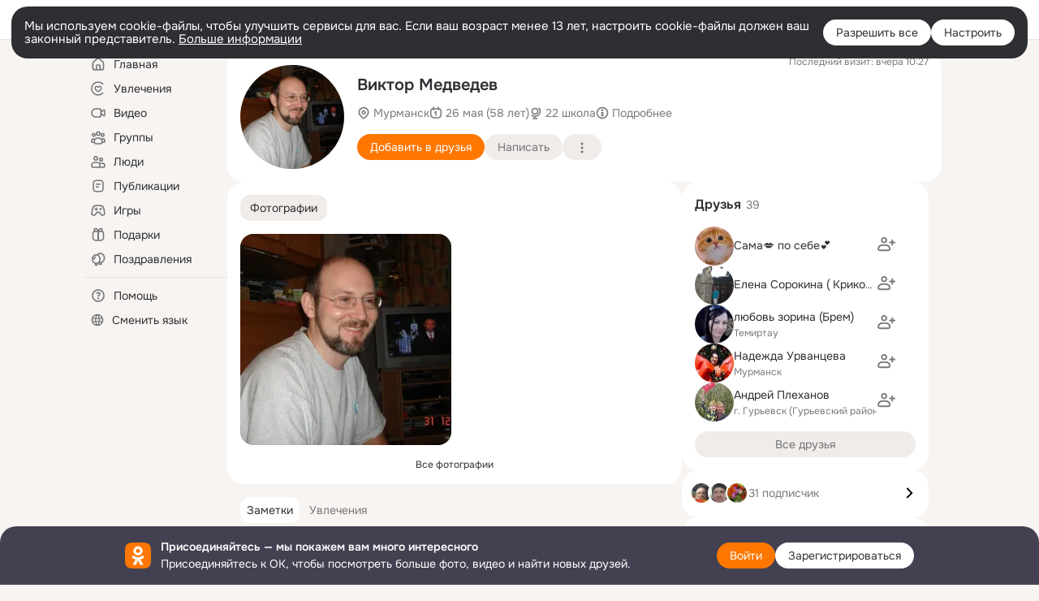

--- FILE ---
content_type: application/javascript; charset=utf-8
request_url: https://st-ok.cdn-vk.ru/res/js/PopLayerPhoto_n3wdmp1h.js
body_size: 336
content:
define(["OK/utils/utils","jquery","OK/logger","OK/AjaxNavigationLog","OK/utils/screens"],function(o,c,s,f,l){
var t = {};"use strict";function n(e){OK.loader.use(["OKCustomJs"],function(){OK.Layers.push(e);OK.Layers.startLoad()});o.ajax({type:"GET",url:e},function(a){n(decodeURIComponent(a))}).done(o.updateBlockModelCallback).done(function(){OK.Layers.endLoad()})}function r(e){var a=e.getAttribute("href"),i=a.indexOf("?");if(i!==-1){e.setAttribute("href",a.substr(0,i))}e.addEventListener("click",function(d){n(a);d.preventDefault()},true)}var u={handleOnNavigate:n,activate:r};t.activate=r;t.default=u;t.handleOnNavigate=n;Object.defineProperty(t,"__esModule",{value:true})
return t;
});
//# sourceMappingURL=PopLayerPhoto_n3wdmp1h.js.map
